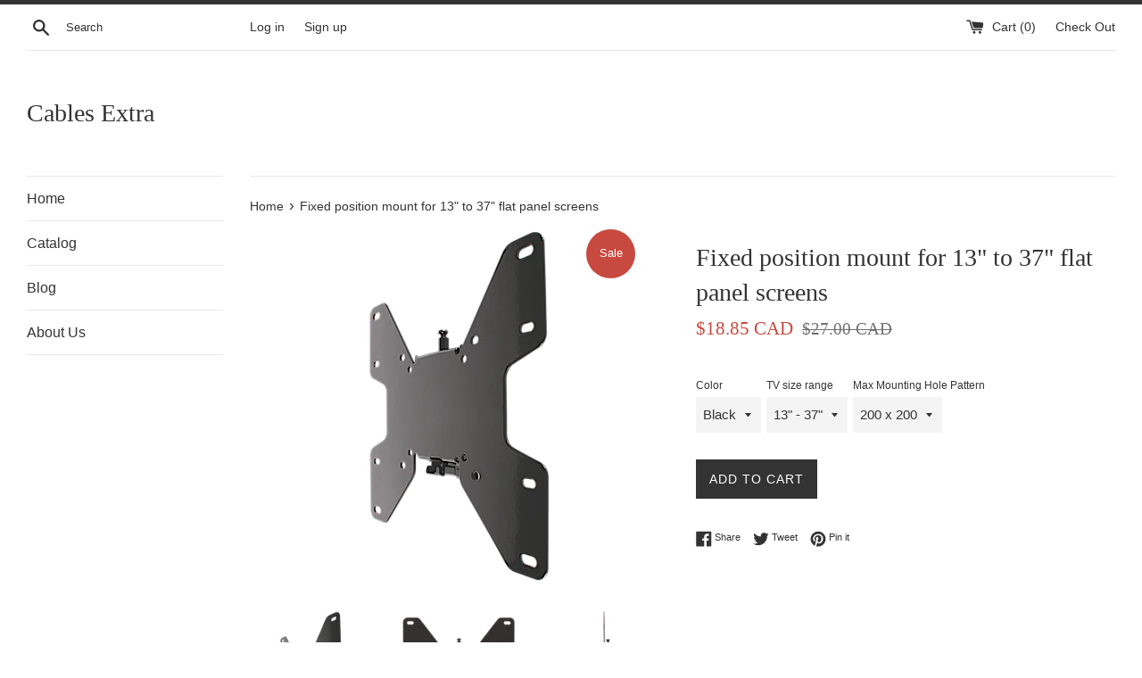

--- FILE ---
content_type: text/html; charset=utf-8
request_url: https://cablesextra.net/products/f37
body_size: 15997
content:
<!doctype html>
<html class="supports-no-js" lang="en">
<head>
  <meta charset="utf-8">
  <meta http-equiv="X-UA-Compatible" content="IE=edge,chrome=1">
  <meta name="viewport" content="width=device-width,initial-scale=1">
  <meta name="theme-color" content="">
  <link rel="canonical" href="https://cablesextra.net/products/f37">

  

  <title>
  Crimson AV F37 Fixed position mount for 13? to 37? flat panel screens &ndash; Cables Extra
  </title>

  
    <meta name="description" content="Crimson AV F37 Fixed position mount for 13? to 37? flat panel screens">
  

  <!-- /snippets/social-meta-tags.liquid -->




<meta property="og:site_name" content="Cables Extra">
<meta property="og:url" content="https://cablesextra.net/products/f37">
<meta property="og:title" content="Fixed position mount for 13" to 37" flat panel screens">
<meta property="og:type" content="product">
<meta property="og:description" content="Crimson AV F37 Fixed position mount for 13? to 37? flat panel screens">

  <meta property="og:price:amount" content="18.85">
  <meta property="og:price:currency" content="CAD">

<meta property="og:image" content="http://cablesextra.net/cdn/shop/products/f37_hero_1200x1200.png?v=1437068385"><meta property="og:image" content="http://cablesextra.net/cdn/shop/products/f37_flat_1200x1200.png?v=1437068385"><meta property="og:image" content="http://cablesextra.net/cdn/shop/products/f37_side_1200x1200.png?v=1437068385">
<meta property="og:image:secure_url" content="https://cablesextra.net/cdn/shop/products/f37_hero_1200x1200.png?v=1437068385"><meta property="og:image:secure_url" content="https://cablesextra.net/cdn/shop/products/f37_flat_1200x1200.png?v=1437068385"><meta property="og:image:secure_url" content="https://cablesextra.net/cdn/shop/products/f37_side_1200x1200.png?v=1437068385">


<meta name="twitter:card" content="summary_large_image">
<meta name="twitter:title" content="Fixed position mount for 13" to 37" flat panel screens">
<meta name="twitter:description" content="Crimson AV F37 Fixed position mount for 13? to 37? flat panel screens">


  <script>
    document.documentElement.className = document.documentElement.className.replace('supports-no-js', 'supports-js');

    var theme = {
      mapStrings: {
        addressError: "Error looking up that address",
        addressNoResults: "No results for that address",
        addressQueryLimit: "You have exceeded the Google API usage limit. Consider upgrading to a \u003ca href=\"https:\/\/developers.google.com\/maps\/premium\/usage-limits\"\u003ePremium Plan\u003c\/a\u003e.",
        authError: "There was a problem authenticating your Google Maps account."
      }
    }
  </script>

  <link href="//cablesextra.net/cdn/shop/t/5/assets/theme.scss.css?v=151735671125513743901759252113" rel="stylesheet" type="text/css" media="all" />

  <script>window.performance && window.performance.mark && window.performance.mark('shopify.content_for_header.start');</script><meta id="shopify-digital-wallet" name="shopify-digital-wallet" content="/9213030/digital_wallets/dialog">
<meta name="shopify-checkout-api-token" content="2a88f871082c3e6874f6ba043ee05d94">
<meta id="in-context-paypal-metadata" data-shop-id="9213030" data-venmo-supported="false" data-environment="production" data-locale="en_US" data-paypal-v4="true" data-currency="CAD">
<link rel="alternate" type="application/json+oembed" href="https://cablesextra.net/products/f37.oembed">
<script async="async" src="/checkouts/internal/preloads.js?locale=en-CA"></script>
<script id="shopify-features" type="application/json">{"accessToken":"2a88f871082c3e6874f6ba043ee05d94","betas":["rich-media-storefront-analytics"],"domain":"cablesextra.net","predictiveSearch":true,"shopId":9213030,"locale":"en"}</script>
<script>var Shopify = Shopify || {};
Shopify.shop = "cablesextra.myshopify.com";
Shopify.locale = "en";
Shopify.currency = {"active":"CAD","rate":"1.0"};
Shopify.country = "CA";
Shopify.theme = {"name":"Simple","id":32646070306,"schema_name":"Simple","schema_version":"7.3.3","theme_store_id":578,"role":"main"};
Shopify.theme.handle = "null";
Shopify.theme.style = {"id":null,"handle":null};
Shopify.cdnHost = "cablesextra.net/cdn";
Shopify.routes = Shopify.routes || {};
Shopify.routes.root = "/";</script>
<script type="module">!function(o){(o.Shopify=o.Shopify||{}).modules=!0}(window);</script>
<script>!function(o){function n(){var o=[];function n(){o.push(Array.prototype.slice.apply(arguments))}return n.q=o,n}var t=o.Shopify=o.Shopify||{};t.loadFeatures=n(),t.autoloadFeatures=n()}(window);</script>
<script id="shop-js-analytics" type="application/json">{"pageType":"product"}</script>
<script defer="defer" async type="module" src="//cablesextra.net/cdn/shopifycloud/shop-js/modules/v2/client.init-shop-cart-sync_BdyHc3Nr.en.esm.js"></script>
<script defer="defer" async type="module" src="//cablesextra.net/cdn/shopifycloud/shop-js/modules/v2/chunk.common_Daul8nwZ.esm.js"></script>
<script type="module">
  await import("//cablesextra.net/cdn/shopifycloud/shop-js/modules/v2/client.init-shop-cart-sync_BdyHc3Nr.en.esm.js");
await import("//cablesextra.net/cdn/shopifycloud/shop-js/modules/v2/chunk.common_Daul8nwZ.esm.js");

  window.Shopify.SignInWithShop?.initShopCartSync?.({"fedCMEnabled":true,"windoidEnabled":true});

</script>
<script id="__st">var __st={"a":9213030,"offset":-18000,"reqid":"2bb23fb0-c416-40d5-ba0a-3eac052fd9ad-1769011182","pageurl":"cablesextra.net\/products\/f37","u":"2e41c312ddec","p":"product","rtyp":"product","rid":914702724};</script>
<script>window.ShopifyPaypalV4VisibilityTracking = true;</script>
<script id="captcha-bootstrap">!function(){'use strict';const t='contact',e='account',n='new_comment',o=[[t,t],['blogs',n],['comments',n],[t,'customer']],c=[[e,'customer_login'],[e,'guest_login'],[e,'recover_customer_password'],[e,'create_customer']],r=t=>t.map((([t,e])=>`form[action*='/${t}']:not([data-nocaptcha='true']) input[name='form_type'][value='${e}']`)).join(','),a=t=>()=>t?[...document.querySelectorAll(t)].map((t=>t.form)):[];function s(){const t=[...o],e=r(t);return a(e)}const i='password',u='form_key',d=['recaptcha-v3-token','g-recaptcha-response','h-captcha-response',i],f=()=>{try{return window.sessionStorage}catch{return}},m='__shopify_v',_=t=>t.elements[u];function p(t,e,n=!1){try{const o=window.sessionStorage,c=JSON.parse(o.getItem(e)),{data:r}=function(t){const{data:e,action:n}=t;return t[m]||n?{data:e,action:n}:{data:t,action:n}}(c);for(const[e,n]of Object.entries(r))t.elements[e]&&(t.elements[e].value=n);n&&o.removeItem(e)}catch(o){console.error('form repopulation failed',{error:o})}}const l='form_type',E='cptcha';function T(t){t.dataset[E]=!0}const w=window,h=w.document,L='Shopify',v='ce_forms',y='captcha';let A=!1;((t,e)=>{const n=(g='f06e6c50-85a8-45c8-87d0-21a2b65856fe',I='https://cdn.shopify.com/shopifycloud/storefront-forms-hcaptcha/ce_storefront_forms_captcha_hcaptcha.v1.5.2.iife.js',D={infoText:'Protected by hCaptcha',privacyText:'Privacy',termsText:'Terms'},(t,e,n)=>{const o=w[L][v],c=o.bindForm;if(c)return c(t,g,e,D).then(n);var r;o.q.push([[t,g,e,D],n]),r=I,A||(h.body.append(Object.assign(h.createElement('script'),{id:'captcha-provider',async:!0,src:r})),A=!0)});var g,I,D;w[L]=w[L]||{},w[L][v]=w[L][v]||{},w[L][v].q=[],w[L][y]=w[L][y]||{},w[L][y].protect=function(t,e){n(t,void 0,e),T(t)},Object.freeze(w[L][y]),function(t,e,n,w,h,L){const[v,y,A,g]=function(t,e,n){const i=e?o:[],u=t?c:[],d=[...i,...u],f=r(d),m=r(i),_=r(d.filter((([t,e])=>n.includes(e))));return[a(f),a(m),a(_),s()]}(w,h,L),I=t=>{const e=t.target;return e instanceof HTMLFormElement?e:e&&e.form},D=t=>v().includes(t);t.addEventListener('submit',(t=>{const e=I(t);if(!e)return;const n=D(e)&&!e.dataset.hcaptchaBound&&!e.dataset.recaptchaBound,o=_(e),c=g().includes(e)&&(!o||!o.value);(n||c)&&t.preventDefault(),c&&!n&&(function(t){try{if(!f())return;!function(t){const e=f();if(!e)return;const n=_(t);if(!n)return;const o=n.value;o&&e.removeItem(o)}(t);const e=Array.from(Array(32),(()=>Math.random().toString(36)[2])).join('');!function(t,e){_(t)||t.append(Object.assign(document.createElement('input'),{type:'hidden',name:u})),t.elements[u].value=e}(t,e),function(t,e){const n=f();if(!n)return;const o=[...t.querySelectorAll(`input[type='${i}']`)].map((({name:t})=>t)),c=[...d,...o],r={};for(const[a,s]of new FormData(t).entries())c.includes(a)||(r[a]=s);n.setItem(e,JSON.stringify({[m]:1,action:t.action,data:r}))}(t,e)}catch(e){console.error('failed to persist form',e)}}(e),e.submit())}));const S=(t,e)=>{t&&!t.dataset[E]&&(n(t,e.some((e=>e===t))),T(t))};for(const o of['focusin','change'])t.addEventListener(o,(t=>{const e=I(t);D(e)&&S(e,y())}));const B=e.get('form_key'),M=e.get(l),P=B&&M;t.addEventListener('DOMContentLoaded',(()=>{const t=y();if(P)for(const e of t)e.elements[l].value===M&&p(e,B);[...new Set([...A(),...v().filter((t=>'true'===t.dataset.shopifyCaptcha))])].forEach((e=>S(e,t)))}))}(h,new URLSearchParams(w.location.search),n,t,e,['guest_login'])})(!0,!0)}();</script>
<script integrity="sha256-4kQ18oKyAcykRKYeNunJcIwy7WH5gtpwJnB7kiuLZ1E=" data-source-attribution="shopify.loadfeatures" defer="defer" src="//cablesextra.net/cdn/shopifycloud/storefront/assets/storefront/load_feature-a0a9edcb.js" crossorigin="anonymous"></script>
<script data-source-attribution="shopify.dynamic_checkout.dynamic.init">var Shopify=Shopify||{};Shopify.PaymentButton=Shopify.PaymentButton||{isStorefrontPortableWallets:!0,init:function(){window.Shopify.PaymentButton.init=function(){};var t=document.createElement("script");t.src="https://cablesextra.net/cdn/shopifycloud/portable-wallets/latest/portable-wallets.en.js",t.type="module",document.head.appendChild(t)}};
</script>
<script data-source-attribution="shopify.dynamic_checkout.buyer_consent">
  function portableWalletsHideBuyerConsent(e){var t=document.getElementById("shopify-buyer-consent"),n=document.getElementById("shopify-subscription-policy-button");t&&n&&(t.classList.add("hidden"),t.setAttribute("aria-hidden","true"),n.removeEventListener("click",e))}function portableWalletsShowBuyerConsent(e){var t=document.getElementById("shopify-buyer-consent"),n=document.getElementById("shopify-subscription-policy-button");t&&n&&(t.classList.remove("hidden"),t.removeAttribute("aria-hidden"),n.addEventListener("click",e))}window.Shopify?.PaymentButton&&(window.Shopify.PaymentButton.hideBuyerConsent=portableWalletsHideBuyerConsent,window.Shopify.PaymentButton.showBuyerConsent=portableWalletsShowBuyerConsent);
</script>
<script data-source-attribution="shopify.dynamic_checkout.cart.bootstrap">document.addEventListener("DOMContentLoaded",(function(){function t(){return document.querySelector("shopify-accelerated-checkout-cart, shopify-accelerated-checkout")}if(t())Shopify.PaymentButton.init();else{new MutationObserver((function(e,n){t()&&(Shopify.PaymentButton.init(),n.disconnect())})).observe(document.body,{childList:!0,subtree:!0})}}));
</script>
<link id="shopify-accelerated-checkout-styles" rel="stylesheet" media="screen" href="https://cablesextra.net/cdn/shopifycloud/portable-wallets/latest/accelerated-checkout-backwards-compat.css" crossorigin="anonymous">
<style id="shopify-accelerated-checkout-cart">
        #shopify-buyer-consent {
  margin-top: 1em;
  display: inline-block;
  width: 100%;
}

#shopify-buyer-consent.hidden {
  display: none;
}

#shopify-subscription-policy-button {
  background: none;
  border: none;
  padding: 0;
  text-decoration: underline;
  font-size: inherit;
  cursor: pointer;
}

#shopify-subscription-policy-button::before {
  box-shadow: none;
}

      </style>

<script>window.performance && window.performance.mark && window.performance.mark('shopify.content_for_header.end');</script>

  <script src="//cablesextra.net/cdn/shop/t/5/assets/jquery-1.11.0.min.js?v=32460426840832490021537922605" type="text/javascript"></script>
  <script src="//cablesextra.net/cdn/shop/t/5/assets/modernizr.min.js?v=44044439420609591321537922605" type="text/javascript"></script>

  <script src="//cablesextra.net/cdn/shop/t/5/assets/lazysizes.min.js?v=71745035489482760341537922605" async="async"></script>

  
<link href="https://monorail-edge.shopifysvc.com" rel="dns-prefetch">
<script>(function(){if ("sendBeacon" in navigator && "performance" in window) {try {var session_token_from_headers = performance.getEntriesByType('navigation')[0].serverTiming.find(x => x.name == '_s').description;} catch {var session_token_from_headers = undefined;}var session_cookie_matches = document.cookie.match(/_shopify_s=([^;]*)/);var session_token_from_cookie = session_cookie_matches && session_cookie_matches.length === 2 ? session_cookie_matches[1] : "";var session_token = session_token_from_headers || session_token_from_cookie || "";function handle_abandonment_event(e) {var entries = performance.getEntries().filter(function(entry) {return /monorail-edge.shopifysvc.com/.test(entry.name);});if (!window.abandonment_tracked && entries.length === 0) {window.abandonment_tracked = true;var currentMs = Date.now();var navigation_start = performance.timing.navigationStart;var payload = {shop_id: 9213030,url: window.location.href,navigation_start,duration: currentMs - navigation_start,session_token,page_type: "product"};window.navigator.sendBeacon("https://monorail-edge.shopifysvc.com/v1/produce", JSON.stringify({schema_id: "online_store_buyer_site_abandonment/1.1",payload: payload,metadata: {event_created_at_ms: currentMs,event_sent_at_ms: currentMs}}));}}window.addEventListener('pagehide', handle_abandonment_event);}}());</script>
<script id="web-pixels-manager-setup">(function e(e,d,r,n,o){if(void 0===o&&(o={}),!Boolean(null===(a=null===(i=window.Shopify)||void 0===i?void 0:i.analytics)||void 0===a?void 0:a.replayQueue)){var i,a;window.Shopify=window.Shopify||{};var t=window.Shopify;t.analytics=t.analytics||{};var s=t.analytics;s.replayQueue=[],s.publish=function(e,d,r){return s.replayQueue.push([e,d,r]),!0};try{self.performance.mark("wpm:start")}catch(e){}var l=function(){var e={modern:/Edge?\/(1{2}[4-9]|1[2-9]\d|[2-9]\d{2}|\d{4,})\.\d+(\.\d+|)|Firefox\/(1{2}[4-9]|1[2-9]\d|[2-9]\d{2}|\d{4,})\.\d+(\.\d+|)|Chrom(ium|e)\/(9{2}|\d{3,})\.\d+(\.\d+|)|(Maci|X1{2}).+ Version\/(15\.\d+|(1[6-9]|[2-9]\d|\d{3,})\.\d+)([,.]\d+|)( \(\w+\)|)( Mobile\/\w+|) Safari\/|Chrome.+OPR\/(9{2}|\d{3,})\.\d+\.\d+|(CPU[ +]OS|iPhone[ +]OS|CPU[ +]iPhone|CPU IPhone OS|CPU iPad OS)[ +]+(15[._]\d+|(1[6-9]|[2-9]\d|\d{3,})[._]\d+)([._]\d+|)|Android:?[ /-](13[3-9]|1[4-9]\d|[2-9]\d{2}|\d{4,})(\.\d+|)(\.\d+|)|Android.+Firefox\/(13[5-9]|1[4-9]\d|[2-9]\d{2}|\d{4,})\.\d+(\.\d+|)|Android.+Chrom(ium|e)\/(13[3-9]|1[4-9]\d|[2-9]\d{2}|\d{4,})\.\d+(\.\d+|)|SamsungBrowser\/([2-9]\d|\d{3,})\.\d+/,legacy:/Edge?\/(1[6-9]|[2-9]\d|\d{3,})\.\d+(\.\d+|)|Firefox\/(5[4-9]|[6-9]\d|\d{3,})\.\d+(\.\d+|)|Chrom(ium|e)\/(5[1-9]|[6-9]\d|\d{3,})\.\d+(\.\d+|)([\d.]+$|.*Safari\/(?![\d.]+ Edge\/[\d.]+$))|(Maci|X1{2}).+ Version\/(10\.\d+|(1[1-9]|[2-9]\d|\d{3,})\.\d+)([,.]\d+|)( \(\w+\)|)( Mobile\/\w+|) Safari\/|Chrome.+OPR\/(3[89]|[4-9]\d|\d{3,})\.\d+\.\d+|(CPU[ +]OS|iPhone[ +]OS|CPU[ +]iPhone|CPU IPhone OS|CPU iPad OS)[ +]+(10[._]\d+|(1[1-9]|[2-9]\d|\d{3,})[._]\d+)([._]\d+|)|Android:?[ /-](13[3-9]|1[4-9]\d|[2-9]\d{2}|\d{4,})(\.\d+|)(\.\d+|)|Mobile Safari.+OPR\/([89]\d|\d{3,})\.\d+\.\d+|Android.+Firefox\/(13[5-9]|1[4-9]\d|[2-9]\d{2}|\d{4,})\.\d+(\.\d+|)|Android.+Chrom(ium|e)\/(13[3-9]|1[4-9]\d|[2-9]\d{2}|\d{4,})\.\d+(\.\d+|)|Android.+(UC? ?Browser|UCWEB|U3)[ /]?(15\.([5-9]|\d{2,})|(1[6-9]|[2-9]\d|\d{3,})\.\d+)\.\d+|SamsungBrowser\/(5\.\d+|([6-9]|\d{2,})\.\d+)|Android.+MQ{2}Browser\/(14(\.(9|\d{2,})|)|(1[5-9]|[2-9]\d|\d{3,})(\.\d+|))(\.\d+|)|K[Aa][Ii]OS\/(3\.\d+|([4-9]|\d{2,})\.\d+)(\.\d+|)/},d=e.modern,r=e.legacy,n=navigator.userAgent;return n.match(d)?"modern":n.match(r)?"legacy":"unknown"}(),u="modern"===l?"modern":"legacy",c=(null!=n?n:{modern:"",legacy:""})[u],f=function(e){return[e.baseUrl,"/wpm","/b",e.hashVersion,"modern"===e.buildTarget?"m":"l",".js"].join("")}({baseUrl:d,hashVersion:r,buildTarget:u}),m=function(e){var d=e.version,r=e.bundleTarget,n=e.surface,o=e.pageUrl,i=e.monorailEndpoint;return{emit:function(e){var a=e.status,t=e.errorMsg,s=(new Date).getTime(),l=JSON.stringify({metadata:{event_sent_at_ms:s},events:[{schema_id:"web_pixels_manager_load/3.1",payload:{version:d,bundle_target:r,page_url:o,status:a,surface:n,error_msg:t},metadata:{event_created_at_ms:s}}]});if(!i)return console&&console.warn&&console.warn("[Web Pixels Manager] No Monorail endpoint provided, skipping logging."),!1;try{return self.navigator.sendBeacon.bind(self.navigator)(i,l)}catch(e){}var u=new XMLHttpRequest;try{return u.open("POST",i,!0),u.setRequestHeader("Content-Type","text/plain"),u.send(l),!0}catch(e){return console&&console.warn&&console.warn("[Web Pixels Manager] Got an unhandled error while logging to Monorail."),!1}}}}({version:r,bundleTarget:l,surface:e.surface,pageUrl:self.location.href,monorailEndpoint:e.monorailEndpoint});try{o.browserTarget=l,function(e){var d=e.src,r=e.async,n=void 0===r||r,o=e.onload,i=e.onerror,a=e.sri,t=e.scriptDataAttributes,s=void 0===t?{}:t,l=document.createElement("script"),u=document.querySelector("head"),c=document.querySelector("body");if(l.async=n,l.src=d,a&&(l.integrity=a,l.crossOrigin="anonymous"),s)for(var f in s)if(Object.prototype.hasOwnProperty.call(s,f))try{l.dataset[f]=s[f]}catch(e){}if(o&&l.addEventListener("load",o),i&&l.addEventListener("error",i),u)u.appendChild(l);else{if(!c)throw new Error("Did not find a head or body element to append the script");c.appendChild(l)}}({src:f,async:!0,onload:function(){if(!function(){var e,d;return Boolean(null===(d=null===(e=window.Shopify)||void 0===e?void 0:e.analytics)||void 0===d?void 0:d.initialized)}()){var d=window.webPixelsManager.init(e)||void 0;if(d){var r=window.Shopify.analytics;r.replayQueue.forEach((function(e){var r=e[0],n=e[1],o=e[2];d.publishCustomEvent(r,n,o)})),r.replayQueue=[],r.publish=d.publishCustomEvent,r.visitor=d.visitor,r.initialized=!0}}},onerror:function(){return m.emit({status:"failed",errorMsg:"".concat(f," has failed to load")})},sri:function(e){var d=/^sha384-[A-Za-z0-9+/=]+$/;return"string"==typeof e&&d.test(e)}(c)?c:"",scriptDataAttributes:o}),m.emit({status:"loading"})}catch(e){m.emit({status:"failed",errorMsg:(null==e?void 0:e.message)||"Unknown error"})}}})({shopId: 9213030,storefrontBaseUrl: "https://cablesextra.net",extensionsBaseUrl: "https://extensions.shopifycdn.com/cdn/shopifycloud/web-pixels-manager",monorailEndpoint: "https://monorail-edge.shopifysvc.com/unstable/produce_batch",surface: "storefront-renderer",enabledBetaFlags: ["2dca8a86"],webPixelsConfigList: [{"id":"77070406","eventPayloadVersion":"v1","runtimeContext":"LAX","scriptVersion":"1","type":"CUSTOM","privacyPurposes":["ANALYTICS"],"name":"Google Analytics tag (migrated)"},{"id":"shopify-app-pixel","configuration":"{}","eventPayloadVersion":"v1","runtimeContext":"STRICT","scriptVersion":"0450","apiClientId":"shopify-pixel","type":"APP","privacyPurposes":["ANALYTICS","MARKETING"]},{"id":"shopify-custom-pixel","eventPayloadVersion":"v1","runtimeContext":"LAX","scriptVersion":"0450","apiClientId":"shopify-pixel","type":"CUSTOM","privacyPurposes":["ANALYTICS","MARKETING"]}],isMerchantRequest: false,initData: {"shop":{"name":"Cables Extra","paymentSettings":{"currencyCode":"CAD"},"myshopifyDomain":"cablesextra.myshopify.com","countryCode":"CA","storefrontUrl":"https:\/\/cablesextra.net"},"customer":null,"cart":null,"checkout":null,"productVariants":[{"price":{"amount":18.85,"currencyCode":"CAD"},"product":{"title":"Fixed position mount for 13\" to 37\" flat panel screens","vendor":"Crimson AV","id":"914702724","untranslatedTitle":"Fixed position mount for 13\" to 37\" flat panel screens","url":"\/products\/f37","type":"LCD Plasma Mount"},"id":"3577734084","image":{"src":"\/\/cablesextra.net\/cdn\/shop\/products\/f37_hero.png?v=1437068385"},"sku":"F37","title":"Black \/ 13\" - 37\" \/ 200 x 200","untranslatedTitle":"Black \/ 13\" - 37\" \/ 200 x 200"}],"purchasingCompany":null},},"https://cablesextra.net/cdn","fcfee988w5aeb613cpc8e4bc33m6693e112",{"modern":"","legacy":""},{"shopId":"9213030","storefrontBaseUrl":"https:\/\/cablesextra.net","extensionBaseUrl":"https:\/\/extensions.shopifycdn.com\/cdn\/shopifycloud\/web-pixels-manager","surface":"storefront-renderer","enabledBetaFlags":"[\"2dca8a86\"]","isMerchantRequest":"false","hashVersion":"fcfee988w5aeb613cpc8e4bc33m6693e112","publish":"custom","events":"[[\"page_viewed\",{}],[\"product_viewed\",{\"productVariant\":{\"price\":{\"amount\":18.85,\"currencyCode\":\"CAD\"},\"product\":{\"title\":\"Fixed position mount for 13\\\" to 37\\\" flat panel screens\",\"vendor\":\"Crimson AV\",\"id\":\"914702724\",\"untranslatedTitle\":\"Fixed position mount for 13\\\" to 37\\\" flat panel screens\",\"url\":\"\/products\/f37\",\"type\":\"LCD Plasma Mount\"},\"id\":\"3577734084\",\"image\":{\"src\":\"\/\/cablesextra.net\/cdn\/shop\/products\/f37_hero.png?v=1437068385\"},\"sku\":\"F37\",\"title\":\"Black \/ 13\\\" - 37\\\" \/ 200 x 200\",\"untranslatedTitle\":\"Black \/ 13\\\" - 37\\\" \/ 200 x 200\"}}]]"});</script><script>
  window.ShopifyAnalytics = window.ShopifyAnalytics || {};
  window.ShopifyAnalytics.meta = window.ShopifyAnalytics.meta || {};
  window.ShopifyAnalytics.meta.currency = 'CAD';
  var meta = {"product":{"id":914702724,"gid":"gid:\/\/shopify\/Product\/914702724","vendor":"Crimson AV","type":"LCD Plasma Mount","handle":"f37","variants":[{"id":3577734084,"price":1885,"name":"Fixed position mount for 13\" to 37\" flat panel screens - Black \/ 13\" - 37\" \/ 200 x 200","public_title":"Black \/ 13\" - 37\" \/ 200 x 200","sku":"F37"}],"remote":false},"page":{"pageType":"product","resourceType":"product","resourceId":914702724,"requestId":"2bb23fb0-c416-40d5-ba0a-3eac052fd9ad-1769011182"}};
  for (var attr in meta) {
    window.ShopifyAnalytics.meta[attr] = meta[attr];
  }
</script>
<script class="analytics">
  (function () {
    var customDocumentWrite = function(content) {
      var jquery = null;

      if (window.jQuery) {
        jquery = window.jQuery;
      } else if (window.Checkout && window.Checkout.$) {
        jquery = window.Checkout.$;
      }

      if (jquery) {
        jquery('body').append(content);
      }
    };

    var hasLoggedConversion = function(token) {
      if (token) {
        return document.cookie.indexOf('loggedConversion=' + token) !== -1;
      }
      return false;
    }

    var setCookieIfConversion = function(token) {
      if (token) {
        var twoMonthsFromNow = new Date(Date.now());
        twoMonthsFromNow.setMonth(twoMonthsFromNow.getMonth() + 2);

        document.cookie = 'loggedConversion=' + token + '; expires=' + twoMonthsFromNow;
      }
    }

    var trekkie = window.ShopifyAnalytics.lib = window.trekkie = window.trekkie || [];
    if (trekkie.integrations) {
      return;
    }
    trekkie.methods = [
      'identify',
      'page',
      'ready',
      'track',
      'trackForm',
      'trackLink'
    ];
    trekkie.factory = function(method) {
      return function() {
        var args = Array.prototype.slice.call(arguments);
        args.unshift(method);
        trekkie.push(args);
        return trekkie;
      };
    };
    for (var i = 0; i < trekkie.methods.length; i++) {
      var key = trekkie.methods[i];
      trekkie[key] = trekkie.factory(key);
    }
    trekkie.load = function(config) {
      trekkie.config = config || {};
      trekkie.config.initialDocumentCookie = document.cookie;
      var first = document.getElementsByTagName('script')[0];
      var script = document.createElement('script');
      script.type = 'text/javascript';
      script.onerror = function(e) {
        var scriptFallback = document.createElement('script');
        scriptFallback.type = 'text/javascript';
        scriptFallback.onerror = function(error) {
                var Monorail = {
      produce: function produce(monorailDomain, schemaId, payload) {
        var currentMs = new Date().getTime();
        var event = {
          schema_id: schemaId,
          payload: payload,
          metadata: {
            event_created_at_ms: currentMs,
            event_sent_at_ms: currentMs
          }
        };
        return Monorail.sendRequest("https://" + monorailDomain + "/v1/produce", JSON.stringify(event));
      },
      sendRequest: function sendRequest(endpointUrl, payload) {
        // Try the sendBeacon API
        if (window && window.navigator && typeof window.navigator.sendBeacon === 'function' && typeof window.Blob === 'function' && !Monorail.isIos12()) {
          var blobData = new window.Blob([payload], {
            type: 'text/plain'
          });

          if (window.navigator.sendBeacon(endpointUrl, blobData)) {
            return true;
          } // sendBeacon was not successful

        } // XHR beacon

        var xhr = new XMLHttpRequest();

        try {
          xhr.open('POST', endpointUrl);
          xhr.setRequestHeader('Content-Type', 'text/plain');
          xhr.send(payload);
        } catch (e) {
          console.log(e);
        }

        return false;
      },
      isIos12: function isIos12() {
        return window.navigator.userAgent.lastIndexOf('iPhone; CPU iPhone OS 12_') !== -1 || window.navigator.userAgent.lastIndexOf('iPad; CPU OS 12_') !== -1;
      }
    };
    Monorail.produce('monorail-edge.shopifysvc.com',
      'trekkie_storefront_load_errors/1.1',
      {shop_id: 9213030,
      theme_id: 32646070306,
      app_name: "storefront",
      context_url: window.location.href,
      source_url: "//cablesextra.net/cdn/s/trekkie.storefront.cd680fe47e6c39ca5d5df5f0a32d569bc48c0f27.min.js"});

        };
        scriptFallback.async = true;
        scriptFallback.src = '//cablesextra.net/cdn/s/trekkie.storefront.cd680fe47e6c39ca5d5df5f0a32d569bc48c0f27.min.js';
        first.parentNode.insertBefore(scriptFallback, first);
      };
      script.async = true;
      script.src = '//cablesextra.net/cdn/s/trekkie.storefront.cd680fe47e6c39ca5d5df5f0a32d569bc48c0f27.min.js';
      first.parentNode.insertBefore(script, first);
    };
    trekkie.load(
      {"Trekkie":{"appName":"storefront","development":false,"defaultAttributes":{"shopId":9213030,"isMerchantRequest":null,"themeId":32646070306,"themeCityHash":"13903206208551348197","contentLanguage":"en","currency":"CAD","eventMetadataId":"28bd0377-dc70-48e0-8eac-9c657d842248"},"isServerSideCookieWritingEnabled":true,"monorailRegion":"shop_domain","enabledBetaFlags":["65f19447"]},"Session Attribution":{},"S2S":{"facebookCapiEnabled":false,"source":"trekkie-storefront-renderer","apiClientId":580111}}
    );

    var loaded = false;
    trekkie.ready(function() {
      if (loaded) return;
      loaded = true;

      window.ShopifyAnalytics.lib = window.trekkie;

      var originalDocumentWrite = document.write;
      document.write = customDocumentWrite;
      try { window.ShopifyAnalytics.merchantGoogleAnalytics.call(this); } catch(error) {};
      document.write = originalDocumentWrite;

      window.ShopifyAnalytics.lib.page(null,{"pageType":"product","resourceType":"product","resourceId":914702724,"requestId":"2bb23fb0-c416-40d5-ba0a-3eac052fd9ad-1769011182","shopifyEmitted":true});

      var match = window.location.pathname.match(/checkouts\/(.+)\/(thank_you|post_purchase)/)
      var token = match? match[1]: undefined;
      if (!hasLoggedConversion(token)) {
        setCookieIfConversion(token);
        window.ShopifyAnalytics.lib.track("Viewed Product",{"currency":"CAD","variantId":3577734084,"productId":914702724,"productGid":"gid:\/\/shopify\/Product\/914702724","name":"Fixed position mount for 13\" to 37\" flat panel screens - Black \/ 13\" - 37\" \/ 200 x 200","price":"18.85","sku":"F37","brand":"Crimson AV","variant":"Black \/ 13\" - 37\" \/ 200 x 200","category":"LCD Plasma Mount","nonInteraction":true,"remote":false},undefined,undefined,{"shopifyEmitted":true});
      window.ShopifyAnalytics.lib.track("monorail:\/\/trekkie_storefront_viewed_product\/1.1",{"currency":"CAD","variantId":3577734084,"productId":914702724,"productGid":"gid:\/\/shopify\/Product\/914702724","name":"Fixed position mount for 13\" to 37\" flat panel screens - Black \/ 13\" - 37\" \/ 200 x 200","price":"18.85","sku":"F37","brand":"Crimson AV","variant":"Black \/ 13\" - 37\" \/ 200 x 200","category":"LCD Plasma Mount","nonInteraction":true,"remote":false,"referer":"https:\/\/cablesextra.net\/products\/f37"});
      }
    });


        var eventsListenerScript = document.createElement('script');
        eventsListenerScript.async = true;
        eventsListenerScript.src = "//cablesextra.net/cdn/shopifycloud/storefront/assets/shop_events_listener-3da45d37.js";
        document.getElementsByTagName('head')[0].appendChild(eventsListenerScript);

})();</script>
  <script>
  if (!window.ga || (window.ga && typeof window.ga !== 'function')) {
    window.ga = function ga() {
      (window.ga.q = window.ga.q || []).push(arguments);
      if (window.Shopify && window.Shopify.analytics && typeof window.Shopify.analytics.publish === 'function') {
        window.Shopify.analytics.publish("ga_stub_called", {}, {sendTo: "google_osp_migration"});
      }
      console.error("Shopify's Google Analytics stub called with:", Array.from(arguments), "\nSee https://help.shopify.com/manual/promoting-marketing/pixels/pixel-migration#google for more information.");
    };
    if (window.Shopify && window.Shopify.analytics && typeof window.Shopify.analytics.publish === 'function') {
      window.Shopify.analytics.publish("ga_stub_initialized", {}, {sendTo: "google_osp_migration"});
    }
  }
</script>
<script
  defer
  src="https://cablesextra.net/cdn/shopifycloud/perf-kit/shopify-perf-kit-3.0.4.min.js"
  data-application="storefront-renderer"
  data-shop-id="9213030"
  data-render-region="gcp-us-central1"
  data-page-type="product"
  data-theme-instance-id="32646070306"
  data-theme-name="Simple"
  data-theme-version="7.3.3"
  data-monorail-region="shop_domain"
  data-resource-timing-sampling-rate="10"
  data-shs="true"
  data-shs-beacon="true"
  data-shs-export-with-fetch="true"
  data-shs-logs-sample-rate="1"
  data-shs-beacon-endpoint="https://cablesextra.net/api/collect"
></script>
</head>

<body id="crimson-av-f37-fixed-position-mount-for-13-to-37-flat-panel-screens" class="template-product">

  <a class="in-page-link visually-hidden skip-link" href="#MainContent">Skip to content</a>

  <div id="shopify-section-header" class="shopify-section">
  <div class="page-border"></div>




<div class="site-wrapper">
  <div class="top-bar grid">

    <div class="grid__item medium-up--one-fifth small--one-half">
      <div class="top-bar__search">
        <a href="/search" class="medium-up--hide">
          <svg aria-hidden="true" focusable="false" role="presentation" class="icon icon-search" viewBox="0 0 20 20"><path fill="#444" d="M18.64 17.02l-5.31-5.31c.81-1.08 1.26-2.43 1.26-3.87C14.5 4.06 11.44 1 7.75 1S1 4.06 1 7.75s3.06 6.75 6.75 6.75c1.44 0 2.79-.45 3.87-1.26l5.31 5.31c.45.45 1.26.54 1.71.09.45-.36.45-1.17 0-1.62zM3.25 7.75c0-2.52 1.98-4.5 4.5-4.5s4.5 1.98 4.5 4.5-1.98 4.5-4.5 4.5-4.5-1.98-4.5-4.5z"/></svg>
        </a>
        <form action="/search" method="get" class="search-bar small--hide" role="search">
          
          <button type="submit" class="search-bar__submit">
            <svg aria-hidden="true" focusable="false" role="presentation" class="icon icon-search" viewBox="0 0 20 20"><path fill="#444" d="M18.64 17.02l-5.31-5.31c.81-1.08 1.26-2.43 1.26-3.87C14.5 4.06 11.44 1 7.75 1S1 4.06 1 7.75s3.06 6.75 6.75 6.75c1.44 0 2.79-.45 3.87-1.26l5.31 5.31c.45.45 1.26.54 1.71.09.45-.36.45-1.17 0-1.62zM3.25 7.75c0-2.52 1.98-4.5 4.5-4.5s4.5 1.98 4.5 4.5-1.98 4.5-4.5 4.5-4.5-1.98-4.5-4.5z"/></svg>
            <span class="icon__fallback-text">Search</span>
          </button>
          <input type="search" name="q" class="search-bar__input" value="" placeholder="Search" aria-label="Search">
        </form>
      </div>
    </div>

    
      <div class="grid__item medium-up--two-fifths small--hide">
        <span class="customer-links small--hide">
          
            <a href="/account/login" id="customer_login_link">Log in</a>
            <span class="vertical-divider"></span>
            <a href="/account/register" id="customer_register_link">Sign up</a>
          
        </span>
      </div>
    

    <div class="grid__item  medium-up--two-fifths  small--one-half text-right">
      <a href="/cart" class="site-header__cart">
        <svg aria-hidden="true" focusable="false" role="presentation" class="icon icon-cart" viewBox="0 0 20 20"><path fill="#444" d="M18.936 5.564c-.144-.175-.35-.207-.55-.207h-.003L6.774 4.286c-.272 0-.417.089-.491.18-.079.096-.16.263-.094.585l2.016 5.705c.163.407.642.673 1.068.673h8.401c.433 0 .854-.285.941-.725l.484-4.571c.045-.221-.015-.388-.163-.567z"/><path fill="#444" d="M17.107 12.5H7.659L4.98 4.117l-.362-1.059c-.138-.401-.292-.559-.695-.559H.924c-.411 0-.748.303-.748.714s.337.714.748.714h2.413l3.002 9.48c.126.38.295.52.942.52h9.825c.411 0 .748-.303.748-.714s-.336-.714-.748-.714zM10.424 16.23a1.498 1.498 0 1 1-2.997 0 1.498 1.498 0 0 1 2.997 0zM16.853 16.23a1.498 1.498 0 1 1-2.997 0 1.498 1.498 0 0 1 2.997 0z"/></svg>
        <span class="small--hide">
          Cart
          (<span id="CartCount">0</span>)
        </span>
      </a>
      <span class="vertical-divider small--hide"></span>
      <a href="/cart" class="site-header__cart small--hide">
        Check Out
      </a>
    </div>
  </div>

  <hr class="small--hide hr--border">

  <header class="site-header grid medium-up--grid--table" role="banner">
    <div class="grid__item small--text-center">
      <div itemscope itemtype="http://schema.org/Organization">
        

        <style>
  
  
  
    #HeaderLogo {
      max-width: 150px;
      max-height: px;
    }
    #HeaderLogoWrapper {
      max-width: 150px;
    }
  

  
</style>


        
          
            <a href="/" class="site-header__site-name h1" itemprop="url">
              Cables Extra
            </a>
            
          
        
      </div>
    </div>
    
  </header>
</div>




</div>

    

  <div class="site-wrapper">

    <div class="grid">

      <div id="shopify-section-sidebar" class="shopify-section"><div data-section-id="sidebar" data-section-type="sidebar-section">
  <nav class="grid__item small--text-center medium-up--one-fifth" role="navigation">
    <hr class="hr--small medium-up--hide">
    <button id="ToggleMobileMenu" class="mobile-menu-icon medium-up--hide" aria-haspopup="true" aria-owns="SiteNav">
      <span class="line"></span>
      <span class="line"></span>
      <span class="line"></span>
      <span class="line"></span>
      <span class="icon__fallback-text">Menu</span>
    </button>
    <div id="SiteNav" class="site-nav" role="menu">
      <ul class="list--nav">
        
          
          
            <li class="site-nav__item">
              <a href="/" class="site-nav__link">Home</a>
            </li>
          
        
          
          
            <li class="site-nav__item">
              <a href="/collections/all" class="site-nav__link">Catalog</a>
            </li>
          
        
          
          
            <li class="site-nav__item">
              <a href="/blogs/news" class="site-nav__link">Blog</a>
            </li>
          
        
          
          
            <li class="site-nav__item">
              <a href="/pages/about-us" class="site-nav__link">About Us</a>
            </li>
          
        
        
          
            <li>
              <a href="/account/login" class="site-nav__link site-nav--account medium-up--hide">Log in</a>
            </li>
            <li>
              <a href="/account/register" class="site-nav__link site-nav--account medium-up--hide">Sign up</a>
            </li>
          
        
      </ul>
      <ul class="list--inline social-links">
        
        
        
        
        
        
        
        
        
        
        
      </ul>
    </div>
    <hr class="medium-up--hide hr--small ">
  </nav>
</div>




</div>

      <main class="main-content grid__item medium-up--four-fifths" id="MainContent" role="main">
        
          <hr class="hr--border-top small--hide">
        
        
          
<nav class="breadcrumb-nav small--text-center" aria-label="You are here">
  <span itemscope itemtype="http://data-vocabulary.org/Breadcrumb">
    <a href="/" itemprop="url" title="Back to the frontpage">
      <span itemprop="title">Home</span>
    </a>
    <span class="breadcrumb-nav__separator" aria-hidden="true">›</span>
  </span>
  
    
    Fixed position mount for 13" to 37" flat panel screens
  
</nav>

        
        

<div id="shopify-section-product-template" class="shopify-section"><!-- /templates/product.liquid -->
<div itemscope itemtype="http://schema.org/Product" id="ProductSection" data-section-id="product-template" data-section-type="product-template" data-image-zoom-type="lightbox" data-show-extra-tab="false" data-extra-tab-content="" data-cart-enable-ajax="true" data-enable-history-state="true">

  <meta itemprop="name" content="Fixed position mount for 13" to 37" flat panel screens">
  <meta itemprop="url" content="https://cablesextra.net/products/f37">
  <meta itemprop="image" content="//cablesextra.net/cdn/shop/products/f37_hero_grande.png?v=1437068385">

  
  
<div class="grid product-single">

    <div class="grid__item medium-up--one-half">
      
        
        
<style>
  
  
  @media screen and (min-width: 750px) { 
    #ProductImage-2577219140 {
      max-width: 400px;
      max-height: 400px;
    }
    #ProductImageWrapper-2577219140 {
      max-width: 400px;
    }
   } 

  
    
    @media screen and (max-width: 749px) {
      #ProductImage-2577219140 {
        max-width: 400px;
        max-height: 720px;
      }
      #ProductImageWrapper-2577219140 {
        max-width: 400px;
      }
    }
  
</style>


        <div id="ProductImageWrapper-2577219140" class="product-single__featured-image-wrapper supports-js" data-image-id="2577219140">
          <div class="product-single__photos" data-image-id="2577219140" style="padding-top:100.0%;">
            <img id="ProductImage-2577219140"
                 class="product-single__photo lazyload lightbox"
                 
                 src="//cablesextra.net/cdn/shop/products/f37_hero_200x200.png?v=1437068385"
                 data-src="//cablesextra.net/cdn/shop/products/f37_hero_{width}x.png?v=1437068385"
                 data-widths="[180, 360, 470, 600, 750, 940, 1080, 1296, 1512, 1728, 2048]"
                 data-aspectratio="1.0"
                 data-sizes="auto"
                 alt="Fixed position mount for 13&quot; to 37&quot; flat panel screens">
          </div>
          
            <span class="badge badge--sale"><span>Sale</span></span>
          
        </div>
      
        
        
<style>
  
  
  @media screen and (min-width: 750px) { 
    #ProductImage-2577219012 {
      max-width: 400px;
      max-height: 400px;
    }
    #ProductImageWrapper-2577219012 {
      max-width: 400px;
    }
   } 

  
    
    @media screen and (max-width: 749px) {
      #ProductImage-2577219012 {
        max-width: 400px;
        max-height: 720px;
      }
      #ProductImageWrapper-2577219012 {
        max-width: 400px;
      }
    }
  
</style>


        <div id="ProductImageWrapper-2577219012" class="product-single__featured-image-wrapper supports-js hidden" data-image-id="2577219012">
          <div class="product-single__photos" data-image-id="2577219012" style="padding-top:100.0%;">
            <img id="ProductImage-2577219012"
                 class="product-single__photo lazyload lazypreload lightbox"
                 
                 src="//cablesextra.net/cdn/shop/products/f37_flat_200x200.png?v=1437068385"
                 data-src="//cablesextra.net/cdn/shop/products/f37_flat_{width}x.png?v=1437068385"
                 data-widths="[180, 360, 470, 600, 750, 940, 1080, 1296, 1512, 1728, 2048]"
                 data-aspectratio="1.0"
                 data-sizes="auto"
                 alt="Fixed position mount for 13&quot; to 37&quot; flat panel screens">
          </div>
          
            <span class="badge badge--sale"><span>Sale</span></span>
          
        </div>
      
        
        
<style>
  
  
  @media screen and (min-width: 750px) { 
    #ProductImage-2577219204 {
      max-width: 400px;
      max-height: 400px;
    }
    #ProductImageWrapper-2577219204 {
      max-width: 400px;
    }
   } 

  
    
    @media screen and (max-width: 749px) {
      #ProductImage-2577219204 {
        max-width: 400px;
        max-height: 720px;
      }
      #ProductImageWrapper-2577219204 {
        max-width: 400px;
      }
    }
  
</style>


        <div id="ProductImageWrapper-2577219204" class="product-single__featured-image-wrapper supports-js hidden" data-image-id="2577219204">
          <div class="product-single__photos" data-image-id="2577219204" style="padding-top:100.0%;">
            <img id="ProductImage-2577219204"
                 class="product-single__photo lazyload lazypreload lightbox"
                 
                 src="//cablesextra.net/cdn/shop/products/f37_side_200x200.png?v=1437068385"
                 data-src="//cablesextra.net/cdn/shop/products/f37_side_{width}x.png?v=1437068385"
                 data-widths="[180, 360, 470, 600, 750, 940, 1080, 1296, 1512, 1728, 2048]"
                 data-aspectratio="1.0"
                 data-sizes="auto"
                 alt="Fixed position mount for 13&quot; to 37&quot; flat panel screens">
          </div>
          
            <span class="badge badge--sale"><span>Sale</span></span>
          
        </div>
      

      <noscript>
        <img src="//cablesextra.net/cdn/shop/products/f37_hero_grande.png?v=1437068385" alt="Fixed position mount for 13&quot; to 37&quot; flat panel screens">
      </noscript>

      
        <ul class="product-single__thumbnails grid grid--uniform" id="ProductThumbs">

          

          
            <li class="grid__item small--one-third medium-up--one-third">
              <a href="//cablesextra.net/cdn/shop/products/f37_hero_grande.png?v=1437068385" class="product-single__thumbnail" data-image-id="2577219140">
                <img src="//cablesextra.net/cdn/shop/products/f37_hero_compact.png?v=1437068385" alt="Fixed position mount for 13&quot; to 37&quot; flat panel screens">
              </a>
            </li>
          
            <li class="grid__item small--one-third medium-up--one-third">
              <a href="//cablesextra.net/cdn/shop/products/f37_flat_grande.png?v=1437068385" class="product-single__thumbnail" data-image-id="2577219012">
                <img src="//cablesextra.net/cdn/shop/products/f37_flat_compact.png?v=1437068385" alt="Fixed position mount for 13&quot; to 37&quot; flat panel screens">
              </a>
            </li>
          
            <li class="grid__item small--one-third medium-up--one-third">
              <a href="//cablesextra.net/cdn/shop/products/f37_side_grande.png?v=1437068385" class="product-single__thumbnail" data-image-id="2577219204">
                <img src="//cablesextra.net/cdn/shop/products/f37_side_compact.png?v=1437068385" alt="Fixed position mount for 13&quot; to 37&quot; flat panel screens">
              </a>
            </li>
          

        </ul>
      

      
        <ul class="gallery hidden">
          
            <li data-image-id="2577219140" class="gallery__item" data-mfp-src="//cablesextra.net/cdn/shop/products/f37_hero_2048x2048.png?v=1437068385"></li>
          
            <li data-image-id="2577219012" class="gallery__item" data-mfp-src="//cablesextra.net/cdn/shop/products/f37_flat_2048x2048.png?v=1437068385"></li>
          
            <li data-image-id="2577219204" class="gallery__item" data-mfp-src="//cablesextra.net/cdn/shop/products/f37_side_2048x2048.png?v=1437068385"></li>
          
        </ul>
      
    </div>

    <div class="grid__item medium-up--one-half">
      <div class="product-single__meta small--text-center">
        <h1 class="product-single__title" itemprop="name">Fixed position mount for 13" to 37" flat panel screens</h1>

        

        <div itemprop="offers" itemscope itemtype="http://schema.org/Offer">
          <meta itemprop="priceCurrency" content="CAD">

          <link itemprop="availability" href="http://schema.org/InStock">

          <p class="product-single__prices">
            
              <span id="ComparePriceA11y" class="visually-hidden">Sale price</span>
            
            <span id="ProductPrice" class="product-single__price" itemprop="price" content="18.85">
              <span class=money>$18.85 CAD</span>
            </span>

            
              <span id="PriceA11y" class="visually-hidden">Regular price</span>
              <s class="product-single__price--compare" id="ComparePrice">
                <span class=money>$27.00 CAD</span>
              </s>
            
          </p><form method="post" action="/cart/add" id="product_form_914702724" accept-charset="UTF-8" class="product-form" enctype="multipart/form-data"><input type="hidden" name="form_type" value="product" /><input type="hidden" name="utf8" value="✓" />
            <select name="id" id="ProductSelect-product-template" class="product-single__variants">
              
                
                  <option  selected="selected"  data-sku="F37" value="3577734084">Black / 13" - 37" / 200 x 200 - <span class=money>$18.85 CAD</span></option>
                
              
            </select>

            

            <div class="product-single__cart-submit-wrapper">
              <button type="submit" name="add" id="AddToCart"class="btn product-single__cart-submit">
                <span id="AddToCartText">Add to Cart</span>
              </button>
              
            </div>

          <input type="hidden" name="product-id" value="914702724" /><input type="hidden" name="section-id" value="product-template" /></form>

        </div>

        

        
          <!-- /snippets/social-sharing.liquid -->
<div class="social-sharing" data-permalink="">
  
    <a target="_blank" href="//www.facebook.com/sharer.php?u=https://cablesextra.net/products/f37" class="social-sharing__link" title="Share on Facebook">
      <svg aria-hidden="true" focusable="false" role="presentation" class="icon icon-facebook" viewBox="0 0 20 20"><path fill="#444" d="M18.05.811q.439 0 .744.305t.305.744v16.637q0 .439-.305.744t-.744.305h-4.732v-7.221h2.415l.342-2.854h-2.757v-1.83q0-.659.293-1t1.073-.342h1.488V3.762q-.976-.098-2.171-.098-1.634 0-2.635.964t-1 2.72V9.47H7.951v2.854h2.415v7.221H1.413q-.439 0-.744-.305t-.305-.744V1.859q0-.439.305-.744T1.413.81H18.05z"/></svg>
      <span aria-hidden="true">Share</span>
      <span class="visually-hidden">Share on Facebook</span>
    </a>
  

  
    <a target="_blank" href="//twitter.com/share?text=Fixed%20position%20mount%20for%2013%22%20to%2037%22%20flat%20panel%20screens&amp;url=https://cablesextra.net/products/f37" class="social-sharing__link" title="Tweet on Twitter">
      <svg aria-hidden="true" focusable="false" role="presentation" class="icon icon-twitter" viewBox="0 0 20 20"><path fill="#444" d="M19.551 4.208q-.815 1.202-1.956 2.038 0 .082.02.255t.02.255q0 1.589-.469 3.179t-1.426 3.036-2.272 2.567-3.158 1.793-3.963.672q-3.301 0-6.031-1.773.571.041.937.041 2.751 0 4.911-1.671-1.284-.02-2.292-.784T2.456 11.85q.346.082.754.082.55 0 1.039-.163-1.365-.285-2.262-1.365T1.09 7.918v-.041q.774.408 1.773.448-.795-.53-1.263-1.396t-.469-1.864q0-1.019.509-1.997 1.487 1.854 3.596 2.924T9.81 7.184q-.143-.509-.143-.897 0-1.63 1.161-2.781t2.832-1.151q.815 0 1.569.326t1.284.917q1.345-.265 2.506-.958-.428 1.386-1.732 2.18 1.243-.163 2.262-.611z"/></svg>
      <span aria-hidden="true">Tweet</span>
      <span class="visually-hidden">Tweet on Twitter</span>
    </a>
  

  
    <a target="_blank" href="//pinterest.com/pin/create/button/?url=https://cablesextra.net/products/f37&amp;media=//cablesextra.net/cdn/shop/products/f37_hero_1024x1024.png?v=1437068385&amp;description=Fixed%20position%20mount%20for%2013%22%20to%2037%22%20flat%20panel%20screens" class="social-sharing__link" title="Pin on Pinterest">
      <svg aria-hidden="true" focusable="false" role="presentation" class="icon icon-pinterest" viewBox="0 0 20 20"><path fill="#444" d="M9.958.811q1.903 0 3.635.744t2.988 2 2 2.988.744 3.635q0 2.537-1.256 4.696t-3.415 3.415-4.696 1.256q-1.39 0-2.659-.366.707-1.147.951-2.025l.659-2.561q.244.463.903.817t1.39.354q1.464 0 2.622-.842t1.793-2.305.634-3.293q0-2.171-1.671-3.769t-4.257-1.598q-1.586 0-2.903.537T5.298 5.897 4.066 7.775t-.427 2.037q0 1.268.476 2.22t1.427 1.342q.171.073.293.012t.171-.232q.171-.61.195-.756.098-.268-.122-.512-.634-.707-.634-1.83 0-1.854 1.281-3.183t3.354-1.329q1.83 0 2.854 1t1.025 2.61q0 1.342-.366 2.476t-1.049 1.817-1.561.683q-.732 0-1.195-.537t-.293-1.269q.098-.342.256-.878t.268-.915.207-.817.098-.732q0-.61-.317-1t-.927-.39q-.756 0-1.269.695t-.512 1.744q0 .39.061.756t.134.537l.073.171q-1 4.342-1.22 5.098-.195.927-.146 2.171-2.513-1.122-4.062-3.44T.59 10.177q0-3.879 2.744-6.623T9.957.81z"/></svg>
      <span aria-hidden="true">Pin it</span>
      <span class="visually-hidden">Pin on Pinterest</span>
    </a>
  
</div>

        
      </div>
    </div>

  </div>

  

  
    
      <div class="product-single__description rte" itemprop="description">
        <div class="description">Flat panel fixed wall mount, makes a secure installation quick and easy. Simply hang the screen and turn the pre-assembled securing screw to lock in place. Low profile design places screen only .75" from the wall.</div>
<ul class="red_dots description_bullets">
<li>
<span></span>VESA compatible 75x75mm, 100x100mm, 200x100mm, 200x200mm</li>
<li>
<span></span>Low-profile, holds screen close to wall for a clean look</li>
<li>
<span></span>Pre-assembled securing screw makes installation fast and easy</li>
</ul>
<b class="col1" style="line-height: 1.5;">TV size range</b>
<p class="col2">13" – 37"</p>
<b class="col1" style="line-height: 1.5;">Weight capacity</b>
<p class="col2">80lb (36kg)</p>
<b class="col1" style="line-height: 1.5;">Max mounting pattern</b>
<p class="col2">200x200mm</p>
<b class="col1" style="line-height: 1.5;">VESA mounting pattern</b>
<p class="col2">75x75mm, 100x100mm, 200x100mm, 200x200mm</p>
<b class="col1" style="line-height: 1.5;">Depth from wall</b>
<p class="col2">0.75" (19mm)</p>
<b class="col1" style="line-height: 1.5;">Mounting surface</b>
<p class="col2">wood stud, concrete, cinder block or metal stud (accessory required HT3)</p>
<b class="col1" style="line-height: 1.5;">Stud spacing</b>
<p class="col2">single stud</p>
<b class="col1" style="line-height: 1.5;">Construction</b>
<p class="col2">high-grade cold rolled steel</p>
<b class="col1" style="line-height: 1.5;">Product finish</b>
<p class="col2">scratch resistant epoxy powder coat</p>
<b class="col1" style="line-height: 1.5;">Product weight</b>
<p class="col2">1.3lb (0.6kg)</p>
<b class="col1" style="line-height: 1.5;">Package specifications</b>
<p class="col2">11"x10"x2"</p>
<b class="col1" style="line-height: 1.5;">Color</b>
<p class="col2">black</p>
<b class="col1" style="line-height: 1.5;">Model number</b>
<p class="col2">F37</p>
<p class="col2"> </p>
<b class="col1" style="line-height: 1.5;">Warranty</b><br><span style="line-height: 1.4;">10-years</span><br>
<ul></ul>
<p> </p>
      </div>
    
  


  

  





  <section class="related-products">
    <hr>
    <h2 class="section-header__title h3">You might also like</h2>
    <div class="grid grid--uniform">
      
      
      
        
          
            










<div class="product grid__item medium-up--one-third small--one-half slide-up-animation animated" role="listitem">
  
    <div class="supports-js" style="max-width: 600px; margin: 0 auto;">
      <a href="/collections/digital-signage/products/a30f" class="product__image-wrapper" style="padding-top:100.0%;" title="Articulating mount for 10&quot; to 30&quot; flat panel screens">
        <img class="product__image lazyload"
             src="//cablesextra.net/cdn/shop/products/a30f_hero_2_150x150.png?v=1436978009"
             data-src="//cablesextra.net/cdn/shop/products/a30f_hero_2_{width}x.png?v=1436978009"
             data-widths="[180, 360, 540, 720, 900, 1080, 1296, 1512, 1728, 2048]"
             data-aspectratio="1.0"
             data-sizes="auto"
             alt="Articulating mount for 10&quot; to 30&quot; flat panel screens"
             style="max-width: 600px; max-height: 600px;">
      </a>
    </div>
  

  <noscript>
    <a href="/collections/digital-signage/products/a30f" class="product__image-wrapper" title="Articulating mount for 10&quot; to 30&quot; flat panel screens">
      <img src="//cablesextra.net/cdn/shop/products/a30f_hero_2_grande.png?v=1436978009" alt="Articulating mount for 10&quot; to 30&quot; flat panel screens">
    </a>
  </noscript>

  <div class="product__title text-center">
    <a href="/collections/digital-signage/products/a30f">Articulating mount for 10" to 30" flat panel screens</a>
  </div>

  

  <div class="product__prices text-center">
    

      <span class="product__price--on-sale">
        
          <strong class="visually-hidden">Sale price</strong>
          <span class=money>$37.65 CAD</span>
        
      </span>

    

    
      <span class="visually-hidden">Regular price</span>
      <s><span class=money>$54.00 CAD</span></s>
    

    
      <span class="badge badge--sale"><span>Sale</span></span>
    

    

    

  </div>
</div>

          
        
      
        
          
            










<div class="product grid__item medium-up--one-third small--one-half slide-up-animation animated" role="listitem">
  
    <div class="supports-js" style="max-width: 600px; margin: 0 auto;">
      <a href="/collections/digital-signage/products/a34100" class="product__image-wrapper" style="padding-top:100.0%;" title="Articulating mount for 10&quot; to 30&quot; flat panel screens">
        <img class="product__image lazyload"
             src="//cablesextra.net/cdn/shop/products/a34100_hero_150x150.png?v=1437156558"
             data-src="//cablesextra.net/cdn/shop/products/a34100_hero_{width}x.png?v=1437156558"
             data-widths="[180, 360, 540, 720, 900, 1080, 1296, 1512, 1728, 2048]"
             data-aspectratio="1.0"
             data-sizes="auto"
             alt="Articulating mount for 10&quot; to 30&quot; flat panel screens"
             style="max-width: 600px; max-height: 600px;">
      </a>
    </div>
  

  <noscript>
    <a href="/collections/digital-signage/products/a34100" class="product__image-wrapper" title="Articulating mount for 10&quot; to 30&quot; flat panel screens">
      <img src="//cablesextra.net/cdn/shop/products/a34100_hero_grande.png?v=1437156558" alt="Articulating mount for 10&quot; to 30&quot; flat panel screens">
    </a>
  </noscript>

  <div class="product__title text-center">
    <a href="/collections/digital-signage/products/a34100">Articulating mount for 10" to 30" flat panel screens</a>
  </div>

  

  <div class="product__prices text-center">
    

      <span class="product__price--on-sale">
        
          <strong class="visually-hidden">Sale price</strong>
          <span class=money>$63.45 CAD</span>
        
      </span>

    

    
      <span class="visually-hidden">Regular price</span>
      <s><span class=money>$91.00 CAD</span></s>
    

    
      <span class="badge badge--sale"><span>Sale</span></span>
    

    

    

  </div>
</div>

          
        
      
        
          
            










<div class="product grid__item medium-up--one-third small--one-half slide-up-animation animated" role="listitem">
  
    <div class="supports-js" style="max-width: 600px; margin: 0 auto;">
      <a href="/collections/digital-signage/products/a37f" class="product__image-wrapper" style="padding-top:100.0%;" title="Articulating mount for 13&quot; to 37&quot; flat panel screens">
        <img class="product__image lazyload"
             src="//cablesextra.net/cdn/shop/products/a37f_hero_2_150x150.png?v=1436978310"
             data-src="//cablesextra.net/cdn/shop/products/a37f_hero_2_{width}x.png?v=1436978310"
             data-widths="[180, 360, 540, 720, 900, 1080, 1296, 1512, 1728, 2048]"
             data-aspectratio="1.0"
             data-sizes="auto"
             alt="Articulating mount for 13&quot; to 37&quot; flat panel screens"
             style="max-width: 600px; max-height: 600px;">
      </a>
    </div>
  

  <noscript>
    <a href="/collections/digital-signage/products/a37f" class="product__image-wrapper" title="Articulating mount for 13&quot; to 37&quot; flat panel screens">
      <img src="//cablesextra.net/cdn/shop/products/a37f_hero_2_grande.png?v=1436978310" alt="Articulating mount for 13&quot; to 37&quot; flat panel screens">
    </a>
  </noscript>

  <div class="product__title text-center">
    <a href="/collections/digital-signage/products/a37f">Articulating mount for 13" to 37" flat panel screens</a>
  </div>

  

  <div class="product__prices text-center">
    

      <span class="product__price--on-sale">
        
          <strong class="visually-hidden">Sale price</strong>
          <span class=money>$73.35 CAD</span>
        
      </span>

    

    
      <span class="visually-hidden">Regular price</span>
      <s><span class=money>$105.00 CAD</span></s>
    

    
      <span class="badge badge--sale"><span>Sale</span></span>
    

    

    

  </div>
</div>

          
        
      
        
          
        
      
    </div>
  </section>


</div>


  <script type="application/json" id="ProductJson-product-template">
    {"id":914702724,"title":"Fixed position mount for 13\" to 37\" flat panel screens","handle":"f37","description":"\u003cdiv class=\"description\"\u003eFlat panel fixed wall mount, makes a secure installation quick and easy. Simply hang the screen and turn the pre-assembled securing screw to lock in place. Low profile design places screen only .75\" from the wall.\u003c\/div\u003e\n\u003cul class=\"red_dots description_bullets\"\u003e\n\u003cli\u003e\n\u003cspan\u003e\u003c\/span\u003eVESA compatible 75x75mm, 100x100mm, 200x100mm, 200x200mm\u003c\/li\u003e\n\u003cli\u003e\n\u003cspan\u003e\u003c\/span\u003eLow-profile, holds screen close to wall for a clean look\u003c\/li\u003e\n\u003cli\u003e\n\u003cspan\u003e\u003c\/span\u003ePre-assembled securing screw makes installation fast and easy\u003c\/li\u003e\n\u003c\/ul\u003e\n\u003cb class=\"col1\" style=\"line-height: 1.5;\"\u003eTV size range\u003c\/b\u003e\n\u003cp class=\"col2\"\u003e13\" – 37\"\u003c\/p\u003e\n\u003cb class=\"col1\" style=\"line-height: 1.5;\"\u003eWeight capacity\u003c\/b\u003e\n\u003cp class=\"col2\"\u003e80lb (36kg)\u003c\/p\u003e\n\u003cb class=\"col1\" style=\"line-height: 1.5;\"\u003eMax mounting pattern\u003c\/b\u003e\n\u003cp class=\"col2\"\u003e200x200mm\u003c\/p\u003e\n\u003cb class=\"col1\" style=\"line-height: 1.5;\"\u003eVESA mounting pattern\u003c\/b\u003e\n\u003cp class=\"col2\"\u003e75x75mm, 100x100mm, 200x100mm, 200x200mm\u003c\/p\u003e\n\u003cb class=\"col1\" style=\"line-height: 1.5;\"\u003eDepth from wall\u003c\/b\u003e\n\u003cp class=\"col2\"\u003e0.75\" (19mm)\u003c\/p\u003e\n\u003cb class=\"col1\" style=\"line-height: 1.5;\"\u003eMounting surface\u003c\/b\u003e\n\u003cp class=\"col2\"\u003ewood stud, concrete, cinder block or metal stud (accessory required HT3)\u003c\/p\u003e\n\u003cb class=\"col1\" style=\"line-height: 1.5;\"\u003eStud spacing\u003c\/b\u003e\n\u003cp class=\"col2\"\u003esingle stud\u003c\/p\u003e\n\u003cb class=\"col1\" style=\"line-height: 1.5;\"\u003eConstruction\u003c\/b\u003e\n\u003cp class=\"col2\"\u003ehigh-grade cold rolled steel\u003c\/p\u003e\n\u003cb class=\"col1\" style=\"line-height: 1.5;\"\u003eProduct finish\u003c\/b\u003e\n\u003cp class=\"col2\"\u003escratch resistant epoxy powder coat\u003c\/p\u003e\n\u003cb class=\"col1\" style=\"line-height: 1.5;\"\u003eProduct weight\u003c\/b\u003e\n\u003cp class=\"col2\"\u003e1.3lb (0.6kg)\u003c\/p\u003e\n\u003cb class=\"col1\" style=\"line-height: 1.5;\"\u003ePackage specifications\u003c\/b\u003e\n\u003cp class=\"col2\"\u003e11\"x10\"x2\"\u003c\/p\u003e\n\u003cb class=\"col1\" style=\"line-height: 1.5;\"\u003eColor\u003c\/b\u003e\n\u003cp class=\"col2\"\u003eblack\u003c\/p\u003e\n\u003cb class=\"col1\" style=\"line-height: 1.5;\"\u003eModel number\u003c\/b\u003e\n\u003cp class=\"col2\"\u003eF37\u003c\/p\u003e\n\u003cp class=\"col2\"\u003e \u003c\/p\u003e\n\u003cb class=\"col1\" style=\"line-height: 1.5;\"\u003eWarranty\u003c\/b\u003e\u003cbr\u003e\u003cspan style=\"line-height: 1.4;\"\u003e10-years\u003c\/span\u003e\u003cbr\u003e\n\u003cul\u003e\u003c\/ul\u003e\n\u003cp\u003e \u003c\/p\u003e","published_at":"2015-07-14T16:02:00-04:00","created_at":"2015-07-14T16:02:28-04:00","vendor":"Crimson AV","type":"LCD Plasma Mount","tags":["LCD Plasma Mount"],"price":1885,"price_min":1885,"price_max":1885,"available":true,"price_varies":false,"compare_at_price":2700,"compare_at_price_min":2700,"compare_at_price_max":2700,"compare_at_price_varies":false,"variants":[{"id":3577734084,"title":"Black \/ 13\" - 37\" \/ 200 x 200","option1":"Black","option2":"13\" - 37\"","option3":"200 x 200","sku":"F37","requires_shipping":true,"taxable":true,"featured_image":null,"available":true,"name":"Fixed position mount for 13\" to 37\" flat panel screens - Black \/ 13\" - 37\" \/ 200 x 200","public_title":"Black \/ 13\" - 37\" \/ 200 x 200","options":["Black","13\" - 37\"","200 x 200"],"price":1885,"weight":0,"compare_at_price":2700,"inventory_quantity":10,"inventory_management":"shopify","inventory_policy":"continue","barcode":null,"requires_selling_plan":false,"selling_plan_allocations":[]}],"images":["\/\/cablesextra.net\/cdn\/shop\/products\/f37_hero.png?v=1437068385","\/\/cablesextra.net\/cdn\/shop\/products\/f37_flat.png?v=1437068385","\/\/cablesextra.net\/cdn\/shop\/products\/f37_side.png?v=1437068385"],"featured_image":"\/\/cablesextra.net\/cdn\/shop\/products\/f37_hero.png?v=1437068385","options":["Color","TV size range","Max Mounting Hole Pattern"],"media":[{"alt":null,"id":57797804066,"position":1,"preview_image":{"aspect_ratio":1.0,"height":400,"width":400,"src":"\/\/cablesextra.net\/cdn\/shop\/products\/f37_hero.png?v=1437068385"},"aspect_ratio":1.0,"height":400,"media_type":"image","src":"\/\/cablesextra.net\/cdn\/shop\/products\/f37_hero.png?v=1437068385","width":400},{"alt":null,"id":57797836834,"position":2,"preview_image":{"aspect_ratio":1.0,"height":400,"width":400,"src":"\/\/cablesextra.net\/cdn\/shop\/products\/f37_flat.png?v=1437068385"},"aspect_ratio":1.0,"height":400,"media_type":"image","src":"\/\/cablesextra.net\/cdn\/shop\/products\/f37_flat.png?v=1437068385","width":400},{"alt":null,"id":57797869602,"position":3,"preview_image":{"aspect_ratio":1.0,"height":400,"width":400,"src":"\/\/cablesextra.net\/cdn\/shop\/products\/f37_side.png?v=1437068385"},"aspect_ratio":1.0,"height":400,"media_type":"image","src":"\/\/cablesextra.net\/cdn\/shop\/products\/f37_side.png?v=1437068385","width":400}],"requires_selling_plan":false,"selling_plan_groups":[],"content":"\u003cdiv class=\"description\"\u003eFlat panel fixed wall mount, makes a secure installation quick and easy. Simply hang the screen and turn the pre-assembled securing screw to lock in place. Low profile design places screen only .75\" from the wall.\u003c\/div\u003e\n\u003cul class=\"red_dots description_bullets\"\u003e\n\u003cli\u003e\n\u003cspan\u003e\u003c\/span\u003eVESA compatible 75x75mm, 100x100mm, 200x100mm, 200x200mm\u003c\/li\u003e\n\u003cli\u003e\n\u003cspan\u003e\u003c\/span\u003eLow-profile, holds screen close to wall for a clean look\u003c\/li\u003e\n\u003cli\u003e\n\u003cspan\u003e\u003c\/span\u003ePre-assembled securing screw makes installation fast and easy\u003c\/li\u003e\n\u003c\/ul\u003e\n\u003cb class=\"col1\" style=\"line-height: 1.5;\"\u003eTV size range\u003c\/b\u003e\n\u003cp class=\"col2\"\u003e13\" – 37\"\u003c\/p\u003e\n\u003cb class=\"col1\" style=\"line-height: 1.5;\"\u003eWeight capacity\u003c\/b\u003e\n\u003cp class=\"col2\"\u003e80lb (36kg)\u003c\/p\u003e\n\u003cb class=\"col1\" style=\"line-height: 1.5;\"\u003eMax mounting pattern\u003c\/b\u003e\n\u003cp class=\"col2\"\u003e200x200mm\u003c\/p\u003e\n\u003cb class=\"col1\" style=\"line-height: 1.5;\"\u003eVESA mounting pattern\u003c\/b\u003e\n\u003cp class=\"col2\"\u003e75x75mm, 100x100mm, 200x100mm, 200x200mm\u003c\/p\u003e\n\u003cb class=\"col1\" style=\"line-height: 1.5;\"\u003eDepth from wall\u003c\/b\u003e\n\u003cp class=\"col2\"\u003e0.75\" (19mm)\u003c\/p\u003e\n\u003cb class=\"col1\" style=\"line-height: 1.5;\"\u003eMounting surface\u003c\/b\u003e\n\u003cp class=\"col2\"\u003ewood stud, concrete, cinder block or metal stud (accessory required HT3)\u003c\/p\u003e\n\u003cb class=\"col1\" style=\"line-height: 1.5;\"\u003eStud spacing\u003c\/b\u003e\n\u003cp class=\"col2\"\u003esingle stud\u003c\/p\u003e\n\u003cb class=\"col1\" style=\"line-height: 1.5;\"\u003eConstruction\u003c\/b\u003e\n\u003cp class=\"col2\"\u003ehigh-grade cold rolled steel\u003c\/p\u003e\n\u003cb class=\"col1\" style=\"line-height: 1.5;\"\u003eProduct finish\u003c\/b\u003e\n\u003cp class=\"col2\"\u003escratch resistant epoxy powder coat\u003c\/p\u003e\n\u003cb class=\"col1\" style=\"line-height: 1.5;\"\u003eProduct weight\u003c\/b\u003e\n\u003cp class=\"col2\"\u003e1.3lb (0.6kg)\u003c\/p\u003e\n\u003cb class=\"col1\" style=\"line-height: 1.5;\"\u003ePackage specifications\u003c\/b\u003e\n\u003cp class=\"col2\"\u003e11\"x10\"x2\"\u003c\/p\u003e\n\u003cb class=\"col1\" style=\"line-height: 1.5;\"\u003eColor\u003c\/b\u003e\n\u003cp class=\"col2\"\u003eblack\u003c\/p\u003e\n\u003cb class=\"col1\" style=\"line-height: 1.5;\"\u003eModel number\u003c\/b\u003e\n\u003cp class=\"col2\"\u003eF37\u003c\/p\u003e\n\u003cp class=\"col2\"\u003e \u003c\/p\u003e\n\u003cb class=\"col1\" style=\"line-height: 1.5;\"\u003eWarranty\u003c\/b\u003e\u003cbr\u003e\u003cspan style=\"line-height: 1.4;\"\u003e10-years\u003c\/span\u003e\u003cbr\u003e\n\u003cul\u003e\u003c\/ul\u003e\n\u003cp\u003e \u003c\/p\u003e"}
  </script>


<script>
  // Override default values of shop.strings for each template.
  // Alternate product templates can change values of
  // add to cart button, sold out, and unavailable states here.
  window.productStrings = {
    addToCart: "Add to Cart",
    soldOut: "Sold Out",
    unavailable: "Unavailable"
  }
</script>




</div>
      </main>

    </div>

    <hr>

    <div id="shopify-section-footer" class="shopify-section"><footer class="site-footer" role="contentinfo" data-section-id="footer" data-section-type="footer-section">

  <div class="grid">

    

    
      
          <div class="grid__item text-left">
            
              <h3 class="site-footer__section-title">Links</h3>
            
            <ul class="site-footer__menu">
              
                <li><a href="/search">Search</a></li>
              
                <li><a href="/pages/about-us">About Us</a></li>
              
            </ul>
          </div>

        
    

    </div>

  
    <hr>
  

  <div class="grid medium-up--grid--table sub-footer small--text-center">
    <div class="grid__item medium-up--one-half">
      <small>Copyright &copy; 2026, <a href="/" title="">Cables Extra</a>. <a target="_blank" rel="nofollow" href="https://www.shopify.com?utm_campaign=poweredby&amp;utm_medium=shopify&amp;utm_source=onlinestore">Powered by Shopify</a></small>
    </div><div class="grid__item medium-up--one-half medium-up--text-right">
          <span class="visually-hidden">Payment icons</span>
          <ul class="list--inline payment-icons"><li>
                <svg class="icon icon--full-color" viewBox="0 0 38 24" xmlns="http://www.w3.org/2000/svg" width="38" height="24" role="img" aria-labelledby="pi-paypal"><title id="pi-paypal">PayPal</title><path opacity=".07" d="M35 0H3C1.3 0 0 1.3 0 3v18c0 1.7 1.4 3 3 3h32c1.7 0 3-1.3 3-3V3c0-1.7-1.4-3-3-3z"/><path fill="#fff" d="M35 1c1.1 0 2 .9 2 2v18c0 1.1-.9 2-2 2H3c-1.1 0-2-.9-2-2V3c0-1.1.9-2 2-2h32"/><path fill="#003087" d="M23.9 8.3c.2-1 0-1.7-.6-2.3-.6-.7-1.7-1-3.1-1h-4.1c-.3 0-.5.2-.6.5L14 15.6c0 .2.1.4.3.4H17l.4-3.4 1.8-2.2 4.7-2.1z"/><path fill="#3086C8" d="M23.9 8.3l-.2.2c-.5 2.8-2.2 3.8-4.6 3.8H18c-.3 0-.5.2-.6.5l-.6 3.9-.2 1c0 .2.1.4.3.4H19c.3 0 .5-.2.5-.4v-.1l.4-2.4v-.1c0-.2.3-.4.5-.4h.3c2.1 0 3.7-.8 4.1-3.2.2-1 .1-1.8-.4-2.4-.1-.5-.3-.7-.5-.8z"/><path fill="#012169" d="M23.3 8.1c-.1-.1-.2-.1-.3-.1-.1 0-.2 0-.3-.1-.3-.1-.7-.1-1.1-.1h-3c-.1 0-.2 0-.2.1-.2.1-.3.2-.3.4l-.7 4.4v.1c0-.3.3-.5.6-.5h1.3c2.5 0 4.1-1 4.6-3.8v-.2c-.1-.1-.3-.2-.5-.2h-.1z"/></svg>
              </li></ul>
        </div></div>
</footer>




</div>

  </div>

  
    <script src="//cablesextra.net/cdn/shopifycloud/storefront/assets/themes_support/option_selection-b017cd28.js" type="text/javascript"></script>
    <script>
      // Set a global variable for theme.js to use on product single init
      window.theme = window.theme || {};
      theme.moneyFormat = "\u003cspan class=money\u003e${{amount}} CAD\u003c\/span\u003e";
      theme.productSingleObject = {"id":914702724,"title":"Fixed position mount for 13\" to 37\" flat panel screens","handle":"f37","description":"\u003cdiv class=\"description\"\u003eFlat panel fixed wall mount, makes a secure installation quick and easy. Simply hang the screen and turn the pre-assembled securing screw to lock in place. Low profile design places screen only .75\" from the wall.\u003c\/div\u003e\n\u003cul class=\"red_dots description_bullets\"\u003e\n\u003cli\u003e\n\u003cspan\u003e\u003c\/span\u003eVESA compatible 75x75mm, 100x100mm, 200x100mm, 200x200mm\u003c\/li\u003e\n\u003cli\u003e\n\u003cspan\u003e\u003c\/span\u003eLow-profile, holds screen close to wall for a clean look\u003c\/li\u003e\n\u003cli\u003e\n\u003cspan\u003e\u003c\/span\u003ePre-assembled securing screw makes installation fast and easy\u003c\/li\u003e\n\u003c\/ul\u003e\n\u003cb class=\"col1\" style=\"line-height: 1.5;\"\u003eTV size range\u003c\/b\u003e\n\u003cp class=\"col2\"\u003e13\" – 37\"\u003c\/p\u003e\n\u003cb class=\"col1\" style=\"line-height: 1.5;\"\u003eWeight capacity\u003c\/b\u003e\n\u003cp class=\"col2\"\u003e80lb (36kg)\u003c\/p\u003e\n\u003cb class=\"col1\" style=\"line-height: 1.5;\"\u003eMax mounting pattern\u003c\/b\u003e\n\u003cp class=\"col2\"\u003e200x200mm\u003c\/p\u003e\n\u003cb class=\"col1\" style=\"line-height: 1.5;\"\u003eVESA mounting pattern\u003c\/b\u003e\n\u003cp class=\"col2\"\u003e75x75mm, 100x100mm, 200x100mm, 200x200mm\u003c\/p\u003e\n\u003cb class=\"col1\" style=\"line-height: 1.5;\"\u003eDepth from wall\u003c\/b\u003e\n\u003cp class=\"col2\"\u003e0.75\" (19mm)\u003c\/p\u003e\n\u003cb class=\"col1\" style=\"line-height: 1.5;\"\u003eMounting surface\u003c\/b\u003e\n\u003cp class=\"col2\"\u003ewood stud, concrete, cinder block or metal stud (accessory required HT3)\u003c\/p\u003e\n\u003cb class=\"col1\" style=\"line-height: 1.5;\"\u003eStud spacing\u003c\/b\u003e\n\u003cp class=\"col2\"\u003esingle stud\u003c\/p\u003e\n\u003cb class=\"col1\" style=\"line-height: 1.5;\"\u003eConstruction\u003c\/b\u003e\n\u003cp class=\"col2\"\u003ehigh-grade cold rolled steel\u003c\/p\u003e\n\u003cb class=\"col1\" style=\"line-height: 1.5;\"\u003eProduct finish\u003c\/b\u003e\n\u003cp class=\"col2\"\u003escratch resistant epoxy powder coat\u003c\/p\u003e\n\u003cb class=\"col1\" style=\"line-height: 1.5;\"\u003eProduct weight\u003c\/b\u003e\n\u003cp class=\"col2\"\u003e1.3lb (0.6kg)\u003c\/p\u003e\n\u003cb class=\"col1\" style=\"line-height: 1.5;\"\u003ePackage specifications\u003c\/b\u003e\n\u003cp class=\"col2\"\u003e11\"x10\"x2\"\u003c\/p\u003e\n\u003cb class=\"col1\" style=\"line-height: 1.5;\"\u003eColor\u003c\/b\u003e\n\u003cp class=\"col2\"\u003eblack\u003c\/p\u003e\n\u003cb class=\"col1\" style=\"line-height: 1.5;\"\u003eModel number\u003c\/b\u003e\n\u003cp class=\"col2\"\u003eF37\u003c\/p\u003e\n\u003cp class=\"col2\"\u003e \u003c\/p\u003e\n\u003cb class=\"col1\" style=\"line-height: 1.5;\"\u003eWarranty\u003c\/b\u003e\u003cbr\u003e\u003cspan style=\"line-height: 1.4;\"\u003e10-years\u003c\/span\u003e\u003cbr\u003e\n\u003cul\u003e\u003c\/ul\u003e\n\u003cp\u003e \u003c\/p\u003e","published_at":"2015-07-14T16:02:00-04:00","created_at":"2015-07-14T16:02:28-04:00","vendor":"Crimson AV","type":"LCD Plasma Mount","tags":["LCD Plasma Mount"],"price":1885,"price_min":1885,"price_max":1885,"available":true,"price_varies":false,"compare_at_price":2700,"compare_at_price_min":2700,"compare_at_price_max":2700,"compare_at_price_varies":false,"variants":[{"id":3577734084,"title":"Black \/ 13\" - 37\" \/ 200 x 200","option1":"Black","option2":"13\" - 37\"","option3":"200 x 200","sku":"F37","requires_shipping":true,"taxable":true,"featured_image":null,"available":true,"name":"Fixed position mount for 13\" to 37\" flat panel screens - Black \/ 13\" - 37\" \/ 200 x 200","public_title":"Black \/ 13\" - 37\" \/ 200 x 200","options":["Black","13\" - 37\"","200 x 200"],"price":1885,"weight":0,"compare_at_price":2700,"inventory_quantity":10,"inventory_management":"shopify","inventory_policy":"continue","barcode":null,"requires_selling_plan":false,"selling_plan_allocations":[]}],"images":["\/\/cablesextra.net\/cdn\/shop\/products\/f37_hero.png?v=1437068385","\/\/cablesextra.net\/cdn\/shop\/products\/f37_flat.png?v=1437068385","\/\/cablesextra.net\/cdn\/shop\/products\/f37_side.png?v=1437068385"],"featured_image":"\/\/cablesextra.net\/cdn\/shop\/products\/f37_hero.png?v=1437068385","options":["Color","TV size range","Max Mounting Hole Pattern"],"media":[{"alt":null,"id":57797804066,"position":1,"preview_image":{"aspect_ratio":1.0,"height":400,"width":400,"src":"\/\/cablesextra.net\/cdn\/shop\/products\/f37_hero.png?v=1437068385"},"aspect_ratio":1.0,"height":400,"media_type":"image","src":"\/\/cablesextra.net\/cdn\/shop\/products\/f37_hero.png?v=1437068385","width":400},{"alt":null,"id":57797836834,"position":2,"preview_image":{"aspect_ratio":1.0,"height":400,"width":400,"src":"\/\/cablesextra.net\/cdn\/shop\/products\/f37_flat.png?v=1437068385"},"aspect_ratio":1.0,"height":400,"media_type":"image","src":"\/\/cablesextra.net\/cdn\/shop\/products\/f37_flat.png?v=1437068385","width":400},{"alt":null,"id":57797869602,"position":3,"preview_image":{"aspect_ratio":1.0,"height":400,"width":400,"src":"\/\/cablesextra.net\/cdn\/shop\/products\/f37_side.png?v=1437068385"},"aspect_ratio":1.0,"height":400,"media_type":"image","src":"\/\/cablesextra.net\/cdn\/shop\/products\/f37_side.png?v=1437068385","width":400}],"requires_selling_plan":false,"selling_plan_groups":[],"content":"\u003cdiv class=\"description\"\u003eFlat panel fixed wall mount, makes a secure installation quick and easy. Simply hang the screen and turn the pre-assembled securing screw to lock in place. Low profile design places screen only .75\" from the wall.\u003c\/div\u003e\n\u003cul class=\"red_dots description_bullets\"\u003e\n\u003cli\u003e\n\u003cspan\u003e\u003c\/span\u003eVESA compatible 75x75mm, 100x100mm, 200x100mm, 200x200mm\u003c\/li\u003e\n\u003cli\u003e\n\u003cspan\u003e\u003c\/span\u003eLow-profile, holds screen close to wall for a clean look\u003c\/li\u003e\n\u003cli\u003e\n\u003cspan\u003e\u003c\/span\u003ePre-assembled securing screw makes installation fast and easy\u003c\/li\u003e\n\u003c\/ul\u003e\n\u003cb class=\"col1\" style=\"line-height: 1.5;\"\u003eTV size range\u003c\/b\u003e\n\u003cp class=\"col2\"\u003e13\" – 37\"\u003c\/p\u003e\n\u003cb class=\"col1\" style=\"line-height: 1.5;\"\u003eWeight capacity\u003c\/b\u003e\n\u003cp class=\"col2\"\u003e80lb (36kg)\u003c\/p\u003e\n\u003cb class=\"col1\" style=\"line-height: 1.5;\"\u003eMax mounting pattern\u003c\/b\u003e\n\u003cp class=\"col2\"\u003e200x200mm\u003c\/p\u003e\n\u003cb class=\"col1\" style=\"line-height: 1.5;\"\u003eVESA mounting pattern\u003c\/b\u003e\n\u003cp class=\"col2\"\u003e75x75mm, 100x100mm, 200x100mm, 200x200mm\u003c\/p\u003e\n\u003cb class=\"col1\" style=\"line-height: 1.5;\"\u003eDepth from wall\u003c\/b\u003e\n\u003cp class=\"col2\"\u003e0.75\" (19mm)\u003c\/p\u003e\n\u003cb class=\"col1\" style=\"line-height: 1.5;\"\u003eMounting surface\u003c\/b\u003e\n\u003cp class=\"col2\"\u003ewood stud, concrete, cinder block or metal stud (accessory required HT3)\u003c\/p\u003e\n\u003cb class=\"col1\" style=\"line-height: 1.5;\"\u003eStud spacing\u003c\/b\u003e\n\u003cp class=\"col2\"\u003esingle stud\u003c\/p\u003e\n\u003cb class=\"col1\" style=\"line-height: 1.5;\"\u003eConstruction\u003c\/b\u003e\n\u003cp class=\"col2\"\u003ehigh-grade cold rolled steel\u003c\/p\u003e\n\u003cb class=\"col1\" style=\"line-height: 1.5;\"\u003eProduct finish\u003c\/b\u003e\n\u003cp class=\"col2\"\u003escratch resistant epoxy powder coat\u003c\/p\u003e\n\u003cb class=\"col1\" style=\"line-height: 1.5;\"\u003eProduct weight\u003c\/b\u003e\n\u003cp class=\"col2\"\u003e1.3lb (0.6kg)\u003c\/p\u003e\n\u003cb class=\"col1\" style=\"line-height: 1.5;\"\u003ePackage specifications\u003c\/b\u003e\n\u003cp class=\"col2\"\u003e11\"x10\"x2\"\u003c\/p\u003e\n\u003cb class=\"col1\" style=\"line-height: 1.5;\"\u003eColor\u003c\/b\u003e\n\u003cp class=\"col2\"\u003eblack\u003c\/p\u003e\n\u003cb class=\"col1\" style=\"line-height: 1.5;\"\u003eModel number\u003c\/b\u003e\n\u003cp class=\"col2\"\u003eF37\u003c\/p\u003e\n\u003cp class=\"col2\"\u003e \u003c\/p\u003e\n\u003cb class=\"col1\" style=\"line-height: 1.5;\"\u003eWarranty\u003c\/b\u003e\u003cbr\u003e\u003cspan style=\"line-height: 1.4;\"\u003e10-years\u003c\/span\u003e\u003cbr\u003e\n\u003cul\u003e\u003c\/ul\u003e\n\u003cp\u003e \u003c\/p\u003e"};
    </script>
  

  <script src="//cablesextra.net/cdn/shop/t/5/assets/theme.js?v=95886553944319579881543632235" type="text/javascript"></script>
</body>
</html>
